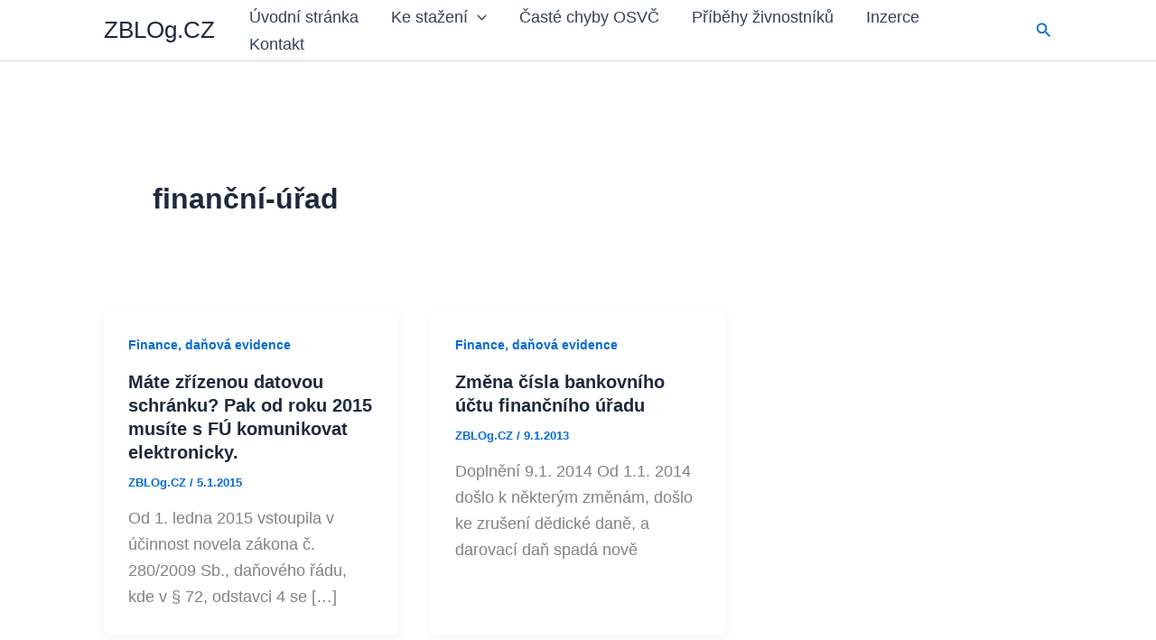

--- FILE ---
content_type: text/html; charset=utf-8
request_url: https://www.google.com/recaptcha/api2/aframe
body_size: 249
content:
<!DOCTYPE HTML><html><head><meta http-equiv="content-type" content="text/html; charset=UTF-8"></head><body><script nonce="_K-rI6V8xMSAZ4CrU6XKIw">/** Anti-fraud and anti-abuse applications only. See google.com/recaptcha */ try{var clients={'sodar':'https://pagead2.googlesyndication.com/pagead/sodar?'};window.addEventListener("message",function(a){try{if(a.source===window.parent){var b=JSON.parse(a.data);var c=clients[b['id']];if(c){var d=document.createElement('img');d.src=c+b['params']+'&rc='+(localStorage.getItem("rc::a")?sessionStorage.getItem("rc::b"):"");window.document.body.appendChild(d);sessionStorage.setItem("rc::e",parseInt(sessionStorage.getItem("rc::e")||0)+1);localStorage.setItem("rc::h",'1769191929918');}}}catch(b){}});window.parent.postMessage("_grecaptcha_ready", "*");}catch(b){}</script></body></html>